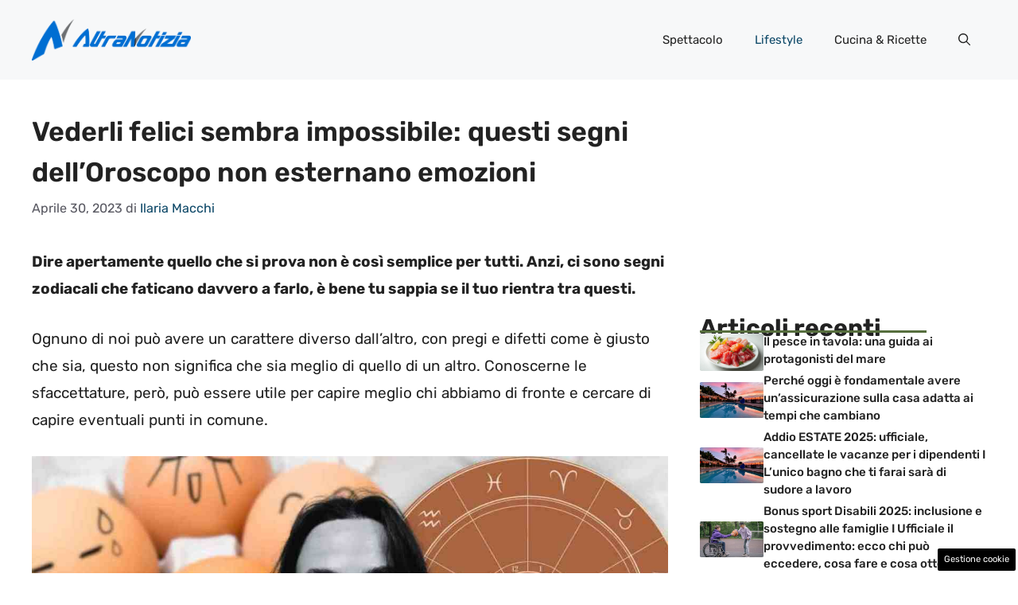

--- FILE ---
content_type: text/html; charset=UTF-8
request_url: https://www.altranotizia.it/2023/04/30/lifestyle/vederli-felici-sembra-impossibile-questi-segni-delloroscopo-non-esternano-emozioni/
body_size: 19930
content:
<!DOCTYPE html>
<html lang="it-IT">
<head>
	<meta charset="UTF-8"><link rel="preload" href="https://www.altranotizia.it/wp-content/cache/fvm/min/1748599577-cssf769843a1b7a99d52f160b0087c7fe44763e6b4b81a31a9e2c1876a8ae6ef.css" as="style" media="all" />
<link rel="preload" href="https://www.altranotizia.it/wp-content/cache/fvm/min/1748599577-css0717899a9e58e36440fd6d021f3f698bb6bd6361b671cb60e63d971182d99.css" as="style" media="all" />
<link rel="preload" href="https://www.altranotizia.it/wp-content/cache/fvm/min/1748599577-css571cd37cb80820ef59516a71bf7cad0f6cde3783e3f17305f06de02ce3411.css" as="style" media="all" />
<link rel="preload" href="https://www.altranotizia.it/wp-content/cache/fvm/min/1748599577-cssaadcfb34a4faf4e6b2f772dbbd0827954225f8435fb1a7a7fc9696775ba9c.css" as="style" media="all" />
<link rel="preload" href="https://www.altranotizia.it/wp-content/cache/fvm/min/1748599577-cssd40e86e557a4cd6d04969b865012b07f34ec1a8af3a68bc4b480b737412ad.css" as="style" media="all" />
<link rel="preload" href="https://www.altranotizia.it/wp-content/cache/fvm/min/1748599577-js84eebc7ec9e6f042ad23bb194746210a8d754eb7aa93d9cafe6ddd4447f654.js" as="script" />
<link rel="preload" href="https://www.altranotizia.it/wp-content/cache/fvm/min/1748599577-js3704d9fe6621252cff3178121862c0b3c0712f8c4471b0d42435a2ed09fe7f.js" as="script" /><script data-cfasync="false">if(navigator.userAgent.match(/MSIE|Internet Explorer/i)||navigator.userAgent.match(/Trident\/7\..*?rv:11/i)){var href=document.location.href;if(!href.match(/[?&]iebrowser/)){if(href.indexOf("?")==-1){if(href.indexOf("#")==-1){document.location.href=href+"?iebrowser=1"}else{document.location.href=href.replace("#","?iebrowser=1#")}}else{if(href.indexOf("#")==-1){document.location.href=href+"&iebrowser=1"}else{document.location.href=href.replace("#","&iebrowser=1#")}}}}</script>
<script data-cfasync="false">class FVMLoader{constructor(e){this.triggerEvents=e,this.eventOptions={passive:!0},this.userEventListener=this.triggerListener.bind(this),this.delayedScripts={normal:[],async:[],defer:[]},this.allJQueries=[]}_addUserInteractionListener(e){this.triggerEvents.forEach(t=>window.addEventListener(t,e.userEventListener,e.eventOptions))}_removeUserInteractionListener(e){this.triggerEvents.forEach(t=>window.removeEventListener(t,e.userEventListener,e.eventOptions))}triggerListener(){this._removeUserInteractionListener(this),"loading"===document.readyState?document.addEventListener("DOMContentLoaded",this._loadEverythingNow.bind(this)):this._loadEverythingNow()}async _loadEverythingNow(){this._runAllDelayedCSS(),this._delayEventListeners(),this._delayJQueryReady(this),this._handleDocumentWrite(),this._registerAllDelayedScripts(),await this._loadScriptsFromList(this.delayedScripts.normal),await this._loadScriptsFromList(this.delayedScripts.defer),await this._loadScriptsFromList(this.delayedScripts.async),await this._triggerDOMContentLoaded(),await this._triggerWindowLoad(),window.dispatchEvent(new Event("wpr-allScriptsLoaded"))}_registerAllDelayedScripts(){document.querySelectorAll("script[type=fvmdelay]").forEach(e=>{e.hasAttribute("src")?e.hasAttribute("async")&&!1!==e.async?this.delayedScripts.async.push(e):e.hasAttribute("defer")&&!1!==e.defer||"module"===e.getAttribute("data-type")?this.delayedScripts.defer.push(e):this.delayedScripts.normal.push(e):this.delayedScripts.normal.push(e)})}_runAllDelayedCSS(){document.querySelectorAll("link[rel=fvmdelay]").forEach(e=>{e.setAttribute("rel","stylesheet")})}async _transformScript(e){return await this._requestAnimFrame(),new Promise(t=>{const n=document.createElement("script");let r;[...e.attributes].forEach(e=>{let t=e.nodeName;"type"!==t&&("data-type"===t&&(t="type",r=e.nodeValue),n.setAttribute(t,e.nodeValue))}),e.hasAttribute("src")?(n.addEventListener("load",t),n.addEventListener("error",t)):(n.text=e.text,t()),e.parentNode.replaceChild(n,e)})}async _loadScriptsFromList(e){const t=e.shift();return t?(await this._transformScript(t),this._loadScriptsFromList(e)):Promise.resolve()}_delayEventListeners(){let e={};function t(t,n){!function(t){function n(n){return e[t].eventsToRewrite.indexOf(n)>=0?"wpr-"+n:n}e[t]||(e[t]={originalFunctions:{add:t.addEventListener,remove:t.removeEventListener},eventsToRewrite:[]},t.addEventListener=function(){arguments[0]=n(arguments[0]),e[t].originalFunctions.add.apply(t,arguments)},t.removeEventListener=function(){arguments[0]=n(arguments[0]),e[t].originalFunctions.remove.apply(t,arguments)})}(t),e[t].eventsToRewrite.push(n)}function n(e,t){let n=e[t];Object.defineProperty(e,t,{get:()=>n||function(){},set(r){e["wpr"+t]=n=r}})}t(document,"DOMContentLoaded"),t(window,"DOMContentLoaded"),t(window,"load"),t(window,"pageshow"),t(document,"readystatechange"),n(document,"onreadystatechange"),n(window,"onload"),n(window,"onpageshow")}_delayJQueryReady(e){let t=window.jQuery;Object.defineProperty(window,"jQuery",{get:()=>t,set(n){if(n&&n.fn&&!e.allJQueries.includes(n)){n.fn.ready=n.fn.init.prototype.ready=function(t){e.domReadyFired?t.bind(document)(n):document.addEventListener("DOMContentLoaded2",()=>t.bind(document)(n))};const t=n.fn.on;n.fn.on=n.fn.init.prototype.on=function(){if(this[0]===window){function e(e){return e.split(" ").map(e=>"load"===e||0===e.indexOf("load.")?"wpr-jquery-load":e).join(" ")}"string"==typeof arguments[0]||arguments[0]instanceof String?arguments[0]=e(arguments[0]):"object"==typeof arguments[0]&&Object.keys(arguments[0]).forEach(t=>{delete Object.assign(arguments[0],{[e(t)]:arguments[0][t]})[t]})}return t.apply(this,arguments),this},e.allJQueries.push(n)}t=n}})}async _triggerDOMContentLoaded(){this.domReadyFired=!0,await this._requestAnimFrame(),document.dispatchEvent(new Event("DOMContentLoaded2")),await this._requestAnimFrame(),window.dispatchEvent(new Event("DOMContentLoaded2")),await this._requestAnimFrame(),document.dispatchEvent(new Event("wpr-readystatechange")),await this._requestAnimFrame(),document.wpronreadystatechange&&document.wpronreadystatechange()}async _triggerWindowLoad(){await this._requestAnimFrame(),window.dispatchEvent(new Event("wpr-load")),await this._requestAnimFrame(),window.wpronload&&window.wpronload(),await this._requestAnimFrame(),this.allJQueries.forEach(e=>e(window).trigger("wpr-jquery-load")),window.dispatchEvent(new Event("wpr-pageshow")),await this._requestAnimFrame(),window.wpronpageshow&&window.wpronpageshow()}_handleDocumentWrite(){const e=new Map;document.write=document.writeln=function(t){const n=document.currentScript,r=document.createRange(),i=n.parentElement;let a=e.get(n);void 0===a&&(a=n.nextSibling,e.set(n,a));const s=document.createDocumentFragment();r.setStart(s,0),s.appendChild(r.createContextualFragment(t)),i.insertBefore(s,a)}}async _requestAnimFrame(){return new Promise(e=>requestAnimationFrame(e))}static run(){const e=new FVMLoader(["keydown","mousemove","touchmove","touchstart","touchend","wheel"]);e._addUserInteractionListener(e)}}FVMLoader.run();</script><meta name='robots' content='index, follow, max-image-preview:large, max-snippet:-1, max-video-preview:-1' /><meta name="viewport" content="width=device-width, initial-scale=1"><title>Vederli felici sembra impossibile: questi segni dell&#039;Oroscopo non esternano emozioni - Altranotizia.it</title><meta name="description" content="Dire apertamente quello che si prova non è così semplice per tutti. Anzi, ci sono segni zodiacali che faticano davvero a farlo, è bene tu sappia se il tuo rientra tra questi." /><link rel="canonical" href="https://www.altranotizia.it/2023/04/30/lifestyle/vederli-felici-sembra-impossibile-questi-segni-delloroscopo-non-esternano-emozioni/" /><meta property="og:locale" content="it_IT" /><meta property="og:type" content="article" /><meta property="og:title" content="Vederli felici sembra impossibile: questi segni dell&#039;Oroscopo non esternano emozioni - Altranotizia.it" /><meta property="og:description" content="Dire apertamente quello che si prova non è così semplice per tutti. Anzi, ci sono segni zodiacali che faticano davvero a farlo, è bene tu sappia se il tuo rientra tra questi." /><meta property="og:url" content="https://www.altranotizia.it/2023/04/30/lifestyle/vederli-felici-sembra-impossibile-questi-segni-delloroscopo-non-esternano-emozioni/" /><meta property="og:site_name" content="Altranotizia.it" /><meta property="article:published_time" content="2023-04-30T11:30:23+00:00" /><meta property="og:image" content="https://www.altranotizia.it/wp-content/uploads/2023/04/segni-zodiacali-zero-emozioni-trello-28-4-2023-trello.jpg" /><meta property="og:image:width" content="1200" /><meta property="og:image:height" content="800" /><meta property="og:image:type" content="image/jpeg" /><meta name="author" content="Ilaria Macchi" /><meta name="twitter:card" content="summary_large_image" /><meta name="twitter:label1" content="Scritto da" /><meta name="twitter:data1" content="Ilaria Macchi" /><meta name="twitter:label2" content="Tempo di lettura stimato" /><meta name="twitter:data2" content="4 minuti" /><script type="application/ld+json" class="yoast-schema-graph">{"@context":"https://schema.org","@graph":[{"@type":"Article","@id":"https://www.altranotizia.it/2023/04/30/lifestyle/vederli-felici-sembra-impossibile-questi-segni-delloroscopo-non-esternano-emozioni/#article","isPartOf":{"@id":"https://www.altranotizia.it/2023/04/30/lifestyle/vederli-felici-sembra-impossibile-questi-segni-delloroscopo-non-esternano-emozioni/"},"author":{"name":"Ilaria Macchi","@id":"https://www.altranotizia.it/#/schema/person/f472f6f616268193ab81af1950bba979"},"headline":"Vederli felici sembra impossibile: questi segni dell&#8217;Oroscopo non esternano emozioni","datePublished":"2023-04-30T11:30:23+00:00","mainEntityOfPage":{"@id":"https://www.altranotizia.it/2023/04/30/lifestyle/vederli-felici-sembra-impossibile-questi-segni-delloroscopo-non-esternano-emozioni/"},"wordCount":647,"publisher":{"@id":"https://www.altranotizia.it/#organization"},"image":{"@id":"https://www.altranotizia.it/2023/04/30/lifestyle/vederli-felici-sembra-impossibile-questi-segni-delloroscopo-non-esternano-emozioni/#primaryimage"},"thumbnailUrl":"https://www.altranotizia.it/wp-content/uploads/2023/04/segni-zodiacali-zero-emozioni-trello-28-4-2023-trello.jpg","articleSection":["Lifestyle"],"inLanguage":"it-IT"},{"@type":"WebPage","@id":"https://www.altranotizia.it/2023/04/30/lifestyle/vederli-felici-sembra-impossibile-questi-segni-delloroscopo-non-esternano-emozioni/","url":"https://www.altranotizia.it/2023/04/30/lifestyle/vederli-felici-sembra-impossibile-questi-segni-delloroscopo-non-esternano-emozioni/","name":"Vederli felici sembra impossibile: questi segni dell'Oroscopo non esternano emozioni - Altranotizia.it","isPartOf":{"@id":"https://www.altranotizia.it/#website"},"primaryImageOfPage":{"@id":"https://www.altranotizia.it/2023/04/30/lifestyle/vederli-felici-sembra-impossibile-questi-segni-delloroscopo-non-esternano-emozioni/#primaryimage"},"image":{"@id":"https://www.altranotizia.it/2023/04/30/lifestyle/vederli-felici-sembra-impossibile-questi-segni-delloroscopo-non-esternano-emozioni/#primaryimage"},"thumbnailUrl":"https://www.altranotizia.it/wp-content/uploads/2023/04/segni-zodiacali-zero-emozioni-trello-28-4-2023-trello.jpg","datePublished":"2023-04-30T11:30:23+00:00","description":"Dire apertamente quello che si prova non è così semplice per tutti. Anzi, ci sono segni zodiacali che faticano davvero a farlo, è bene tu sappia se il tuo rientra tra questi.","breadcrumb":{"@id":"https://www.altranotizia.it/2023/04/30/lifestyle/vederli-felici-sembra-impossibile-questi-segni-delloroscopo-non-esternano-emozioni/#breadcrumb"},"inLanguage":"it-IT","potentialAction":[{"@type":"ReadAction","target":["https://www.altranotizia.it/2023/04/30/lifestyle/vederli-felici-sembra-impossibile-questi-segni-delloroscopo-non-esternano-emozioni/"]}]},{"@type":"ImageObject","inLanguage":"it-IT","@id":"https://www.altranotizia.it/2023/04/30/lifestyle/vederli-felici-sembra-impossibile-questi-segni-delloroscopo-non-esternano-emozioni/#primaryimage","url":"https://www.altranotizia.it/wp-content/uploads/2023/04/segni-zodiacali-zero-emozioni-trello-28-4-2023-trello.jpg","contentUrl":"https://www.altranotizia.it/wp-content/uploads/2023/04/segni-zodiacali-zero-emozioni-trello-28-4-2023-trello.jpg","width":1200,"height":800,"caption":"Per alcuni segni zodiacali esprimere le emozioni è difficile - Foto | Altranotizia.it"},{"@type":"BreadcrumbList","@id":"https://www.altranotizia.it/2023/04/30/lifestyle/vederli-felici-sembra-impossibile-questi-segni-delloroscopo-non-esternano-emozioni/#breadcrumb","itemListElement":[{"@type":"ListItem","position":1,"name":"Home","item":"https://www.altranotizia.it/"},{"@type":"ListItem","position":2,"name":"Vederli felici sembra impossibile: questi segni dell&#8217;Oroscopo non esternano emozioni"}]},{"@type":"WebSite","@id":"https://www.altranotizia.it/#website","url":"https://www.altranotizia.it/","name":"Altranotizia.it","description":"Le notizie viste da un altro punto di vista","publisher":{"@id":"https://www.altranotizia.it/#organization"},"potentialAction":[{"@type":"SearchAction","target":{"@type":"EntryPoint","urlTemplate":"https://www.altranotizia.it/?s={search_term_string}"},"query-input":{"@type":"PropertyValueSpecification","valueRequired":true,"valueName":"search_term_string"}}],"inLanguage":"it-IT"},{"@type":"Organization","@id":"https://www.altranotizia.it/#organization","name":"Altranotizia","url":"https://www.altranotizia.it/","logo":{"@type":"ImageObject","inLanguage":"it-IT","@id":"https://www.altranotizia.it/#/schema/logo/image/","url":"https://www.altranotizia.it/wp-content/uploads/2021/02/altra-notizia-logo-horiz-positivo-002.png","contentUrl":"https://www.altranotizia.it/wp-content/uploads/2021/02/altra-notizia-logo-horiz-positivo-002.png","width":867,"height":227,"caption":"Altranotizia"},"image":{"@id":"https://www.altranotizia.it/#/schema/logo/image/"}},{"@type":"Person","@id":"https://www.altranotizia.it/#/schema/person/f472f6f616268193ab81af1950bba979","name":"Ilaria Macchi","image":{"@type":"ImageObject","inLanguage":"it-IT","@id":"https://www.altranotizia.it/#/schema/person/image/","url":"https://secure.gravatar.com/avatar/41ce38fb337841be68ef249027ad17b156b417f3207509e47d5d372f10ac959f?s=96&d=mm&r=g","contentUrl":"https://secure.gravatar.com/avatar/41ce38fb337841be68ef249027ad17b156b417f3207509e47d5d372f10ac959f?s=96&d=mm&r=g","caption":"Ilaria Macchi"},"url":"https://www.altranotizia.it/author/ilaria-macchi/"}]}</script><link rel="alternate" type="application/rss+xml" title="Altranotizia.it &raquo; Feed" href="https://www.altranotizia.it/feed/" /><link rel="alternate" type="application/rss+xml" title="Altranotizia.it &raquo; Feed dei commenti" href="https://www.altranotizia.it/comments/feed/" />
	
	<style media="all">img:is([sizes="auto" i],[sizes^="auto," i]){contain-intrinsic-size:3000px 1500px}</style>
	
	
	
	
	
	
	
	
	
	
	
	
	
	
	
	
	
	
	
	
	
	
	
	


<link rel="amphtml" href="https://www.altranotizia.it/2023/04/30/lifestyle/vederli-felici-sembra-impossibile-questi-segni-delloroscopo-non-esternano-emozioni/amp/" />




<link rel='stylesheet' id='wp-block-library-css' href='https://www.altranotizia.it/wp-content/cache/fvm/min/1748599577-cssf769843a1b7a99d52f160b0087c7fe44763e6b4b81a31a9e2c1876a8ae6ef.css' media='all' />
<style id='classic-theme-styles-inline-css' media="all">/*! This file is auto-generated */
.wp-block-button__link{color:#fff;background-color:#32373c;border-radius:9999px;box-shadow:none;text-decoration:none;padding:calc(.667em + 2px) calc(1.333em + 2px);font-size:1.125em}.wp-block-file__button{background:#32373c;color:#fff;text-decoration:none}</style>
<style id='global-styles-inline-css' media="all">:root{--wp--preset--aspect-ratio--square:1;--wp--preset--aspect-ratio--4-3:4/3;--wp--preset--aspect-ratio--3-4:3/4;--wp--preset--aspect-ratio--3-2:3/2;--wp--preset--aspect-ratio--2-3:2/3;--wp--preset--aspect-ratio--16-9:16/9;--wp--preset--aspect-ratio--9-16:9/16;--wp--preset--color--black:#000000;--wp--preset--color--cyan-bluish-gray:#abb8c3;--wp--preset--color--white:#ffffff;--wp--preset--color--pale-pink:#f78da7;--wp--preset--color--vivid-red:#cf2e2e;--wp--preset--color--luminous-vivid-orange:#ff6900;--wp--preset--color--luminous-vivid-amber:#fcb900;--wp--preset--color--light-green-cyan:#7bdcb5;--wp--preset--color--vivid-green-cyan:#00d084;--wp--preset--color--pale-cyan-blue:#8ed1fc;--wp--preset--color--vivid-cyan-blue:#0693e3;--wp--preset--color--vivid-purple:#9b51e0;--wp--preset--color--contrast:var(--contrast);--wp--preset--color--contrast-2:var(--contrast-2);--wp--preset--color--contrast-3:var(--contrast-3);--wp--preset--color--base:var(--base);--wp--preset--color--base-2:var(--base-2);--wp--preset--color--base-3:var(--base-3);--wp--preset--color--accent:var(--accent);--wp--preset--color--accent-2:var(--accent-2);--wp--preset--gradient--vivid-cyan-blue-to-vivid-purple:linear-gradient(135deg,rgba(6,147,227,1) 0%,rgb(155,81,224) 100%);--wp--preset--gradient--light-green-cyan-to-vivid-green-cyan:linear-gradient(135deg,rgb(122,220,180) 0%,rgb(0,208,130) 100%);--wp--preset--gradient--luminous-vivid-amber-to-luminous-vivid-orange:linear-gradient(135deg,rgba(252,185,0,1) 0%,rgba(255,105,0,1) 100%);--wp--preset--gradient--luminous-vivid-orange-to-vivid-red:linear-gradient(135deg,rgba(255,105,0,1) 0%,rgb(207,46,46) 100%);--wp--preset--gradient--very-light-gray-to-cyan-bluish-gray:linear-gradient(135deg,rgb(238,238,238) 0%,rgb(169,184,195) 100%);--wp--preset--gradient--cool-to-warm-spectrum:linear-gradient(135deg,rgb(74,234,220) 0%,rgb(151,120,209) 20%,rgb(207,42,186) 40%,rgb(238,44,130) 60%,rgb(251,105,98) 80%,rgb(254,248,76) 100%);--wp--preset--gradient--blush-light-purple:linear-gradient(135deg,rgb(255,206,236) 0%,rgb(152,150,240) 100%);--wp--preset--gradient--blush-bordeaux:linear-gradient(135deg,rgb(254,205,165) 0%,rgb(254,45,45) 50%,rgb(107,0,62) 100%);--wp--preset--gradient--luminous-dusk:linear-gradient(135deg,rgb(255,203,112) 0%,rgb(199,81,192) 50%,rgb(65,88,208) 100%);--wp--preset--gradient--pale-ocean:linear-gradient(135deg,rgb(255,245,203) 0%,rgb(182,227,212) 50%,rgb(51,167,181) 100%);--wp--preset--gradient--electric-grass:linear-gradient(135deg,rgb(202,248,128) 0%,rgb(113,206,126) 100%);--wp--preset--gradient--midnight:linear-gradient(135deg,rgb(2,3,129) 0%,rgb(40,116,252) 100%);--wp--preset--font-size--small:13px;--wp--preset--font-size--medium:20px;--wp--preset--font-size--large:36px;--wp--preset--font-size--x-large:42px;--wp--preset--spacing--20:0.44rem;--wp--preset--spacing--30:0.67rem;--wp--preset--spacing--40:1rem;--wp--preset--spacing--50:1.5rem;--wp--preset--spacing--60:2.25rem;--wp--preset--spacing--70:3.38rem;--wp--preset--spacing--80:5.06rem;--wp--preset--shadow--natural:6px 6px 9px rgba(0, 0, 0, 0.2);--wp--preset--shadow--deep:12px 12px 50px rgba(0, 0, 0, 0.4);--wp--preset--shadow--sharp:6px 6px 0px rgba(0, 0, 0, 0.2);--wp--preset--shadow--outlined:6px 6px 0px -3px rgba(255, 255, 255, 1), 6px 6px rgba(0, 0, 0, 1);--wp--preset--shadow--crisp:6px 6px 0px rgba(0, 0, 0, 1)}:where(.is-layout-flex){gap:.5em}:where(.is-layout-grid){gap:.5em}body .is-layout-flex{display:flex}.is-layout-flex{flex-wrap:wrap;align-items:center}.is-layout-flex>:is(*,div){margin:0}body .is-layout-grid{display:grid}.is-layout-grid>:is(*,div){margin:0}:where(.wp-block-columns.is-layout-flex){gap:2em}:where(.wp-block-columns.is-layout-grid){gap:2em}:where(.wp-block-post-template.is-layout-flex){gap:1.25em}:where(.wp-block-post-template.is-layout-grid){gap:1.25em}.has-black-color{color:var(--wp--preset--color--black)!important}.has-cyan-bluish-gray-color{color:var(--wp--preset--color--cyan-bluish-gray)!important}.has-white-color{color:var(--wp--preset--color--white)!important}.has-pale-pink-color{color:var(--wp--preset--color--pale-pink)!important}.has-vivid-red-color{color:var(--wp--preset--color--vivid-red)!important}.has-luminous-vivid-orange-color{color:var(--wp--preset--color--luminous-vivid-orange)!important}.has-luminous-vivid-amber-color{color:var(--wp--preset--color--luminous-vivid-amber)!important}.has-light-green-cyan-color{color:var(--wp--preset--color--light-green-cyan)!important}.has-vivid-green-cyan-color{color:var(--wp--preset--color--vivid-green-cyan)!important}.has-pale-cyan-blue-color{color:var(--wp--preset--color--pale-cyan-blue)!important}.has-vivid-cyan-blue-color{color:var(--wp--preset--color--vivid-cyan-blue)!important}.has-vivid-purple-color{color:var(--wp--preset--color--vivid-purple)!important}.has-black-background-color{background-color:var(--wp--preset--color--black)!important}.has-cyan-bluish-gray-background-color{background-color:var(--wp--preset--color--cyan-bluish-gray)!important}.has-white-background-color{background-color:var(--wp--preset--color--white)!important}.has-pale-pink-background-color{background-color:var(--wp--preset--color--pale-pink)!important}.has-vivid-red-background-color{background-color:var(--wp--preset--color--vivid-red)!important}.has-luminous-vivid-orange-background-color{background-color:var(--wp--preset--color--luminous-vivid-orange)!important}.has-luminous-vivid-amber-background-color{background-color:var(--wp--preset--color--luminous-vivid-amber)!important}.has-light-green-cyan-background-color{background-color:var(--wp--preset--color--light-green-cyan)!important}.has-vivid-green-cyan-background-color{background-color:var(--wp--preset--color--vivid-green-cyan)!important}.has-pale-cyan-blue-background-color{background-color:var(--wp--preset--color--pale-cyan-blue)!important}.has-vivid-cyan-blue-background-color{background-color:var(--wp--preset--color--vivid-cyan-blue)!important}.has-vivid-purple-background-color{background-color:var(--wp--preset--color--vivid-purple)!important}.has-black-border-color{border-color:var(--wp--preset--color--black)!important}.has-cyan-bluish-gray-border-color{border-color:var(--wp--preset--color--cyan-bluish-gray)!important}.has-white-border-color{border-color:var(--wp--preset--color--white)!important}.has-pale-pink-border-color{border-color:var(--wp--preset--color--pale-pink)!important}.has-vivid-red-border-color{border-color:var(--wp--preset--color--vivid-red)!important}.has-luminous-vivid-orange-border-color{border-color:var(--wp--preset--color--luminous-vivid-orange)!important}.has-luminous-vivid-amber-border-color{border-color:var(--wp--preset--color--luminous-vivid-amber)!important}.has-light-green-cyan-border-color{border-color:var(--wp--preset--color--light-green-cyan)!important}.has-vivid-green-cyan-border-color{border-color:var(--wp--preset--color--vivid-green-cyan)!important}.has-pale-cyan-blue-border-color{border-color:var(--wp--preset--color--pale-cyan-blue)!important}.has-vivid-cyan-blue-border-color{border-color:var(--wp--preset--color--vivid-cyan-blue)!important}.has-vivid-purple-border-color{border-color:var(--wp--preset--color--vivid-purple)!important}.has-vivid-cyan-blue-to-vivid-purple-gradient-background{background:var(--wp--preset--gradient--vivid-cyan-blue-to-vivid-purple)!important}.has-light-green-cyan-to-vivid-green-cyan-gradient-background{background:var(--wp--preset--gradient--light-green-cyan-to-vivid-green-cyan)!important}.has-luminous-vivid-amber-to-luminous-vivid-orange-gradient-background{background:var(--wp--preset--gradient--luminous-vivid-amber-to-luminous-vivid-orange)!important}.has-luminous-vivid-orange-to-vivid-red-gradient-background{background:var(--wp--preset--gradient--luminous-vivid-orange-to-vivid-red)!important}.has-very-light-gray-to-cyan-bluish-gray-gradient-background{background:var(--wp--preset--gradient--very-light-gray-to-cyan-bluish-gray)!important}.has-cool-to-warm-spectrum-gradient-background{background:var(--wp--preset--gradient--cool-to-warm-spectrum)!important}.has-blush-light-purple-gradient-background{background:var(--wp--preset--gradient--blush-light-purple)!important}.has-blush-bordeaux-gradient-background{background:var(--wp--preset--gradient--blush-bordeaux)!important}.has-luminous-dusk-gradient-background{background:var(--wp--preset--gradient--luminous-dusk)!important}.has-pale-ocean-gradient-background{background:var(--wp--preset--gradient--pale-ocean)!important}.has-electric-grass-gradient-background{background:var(--wp--preset--gradient--electric-grass)!important}.has-midnight-gradient-background{background:var(--wp--preset--gradient--midnight)!important}.has-small-font-size{font-size:var(--wp--preset--font-size--small)!important}.has-medium-font-size{font-size:var(--wp--preset--font-size--medium)!important}.has-large-font-size{font-size:var(--wp--preset--font-size--large)!important}.has-x-large-font-size{font-size:var(--wp--preset--font-size--x-large)!important}:where(.wp-block-post-template.is-layout-flex){gap:1.25em}:where(.wp-block-post-template.is-layout-grid){gap:1.25em}:where(.wp-block-columns.is-layout-flex){gap:2em}:where(.wp-block-columns.is-layout-grid){gap:2em}:root :where(.wp-block-pullquote){font-size:1.5em;line-height:1.6}</style>
<link rel='stylesheet' id='adser-css' href='https://www.altranotizia.it/wp-content/cache/fvm/min/1748599577-css0717899a9e58e36440fd6d021f3f698bb6bd6361b671cb60e63d971182d99.css' media='all' />
<link rel='stylesheet' id='dadaPushly-css' href='https://www.altranotizia.it/wp-content/cache/fvm/min/1748599577-css571cd37cb80820ef59516a71bf7cad0f6cde3783e3f17305f06de02ce3411.css' media='all' />
<link rel='stylesheet' id='generate-style-css' href='https://www.altranotizia.it/wp-content/cache/fvm/min/1748599577-cssaadcfb34a4faf4e6b2f772dbbd0827954225f8435fb1a7a7fc9696775ba9c.css' media='all' />
<style id='generate-style-inline-css' media="all">body{background-color:var(--base-3);color:var(--contrast)}a{color:var(--accent)}a:hover,a:focus{text-decoration:underline}.entry-title a,.site-branding a,a.button,.wp-block-button__link,.main-navigation a{text-decoration:none}a:hover,a:focus,a:active{color:var(--contrast)}.grid-container{max-width:1280px}.wp-block-group__inner-container{max-width:1280px;margin-left:auto;margin-right:auto}.site-header .header-image{width:200px}:root{--contrast:#222222;--contrast-2:#575760;--contrast-3:#b2b2be;--base:#f0f0f0;--base-2:#f7f8f9;--base-3:#ffffff;--accent:#0C4767;--accent-2:#566E3D}:root .has-contrast-color{color:var(--contrast)}:root .has-contrast-background-color{background-color:var(--contrast)}:root .has-contrast-2-color{color:var(--contrast-2)}:root .has-contrast-2-background-color{background-color:var(--contrast-2)}:root .has-contrast-3-color{color:var(--contrast-3)}:root .has-contrast-3-background-color{background-color:var(--contrast-3)}:root .has-base-color{color:var(--base)}:root .has-base-background-color{background-color:var(--base)}:root .has-base-2-color{color:var(--base-2)}:root .has-base-2-background-color{background-color:var(--base-2)}:root .has-base-3-color{color:var(--base-3)}:root .has-base-3-background-color{background-color:var(--base-3)}:root .has-accent-color{color:var(--accent)}:root .has-accent-background-color{background-color:var(--accent)}:root .has-accent-2-color{color:var(--accent-2)}:root .has-accent-2-background-color{background-color:var(--accent-2)}.gp-modal:not(.gp-modal--open):not(.gp-modal--transition){display:none}.gp-modal--transition:not(.gp-modal--open){pointer-events:none}.gp-modal-overlay:not(.gp-modal-overlay--open):not(.gp-modal--transition){display:none}.gp-modal__overlay{display:none;position:fixed;top:0;left:0;right:0;bottom:0;background:rgba(0,0,0,.2);display:flex;justify-content:center;align-items:center;z-index:10000;backdrop-filter:blur(3px);transition:opacity 500ms ease;opacity:0}.gp-modal--open:not(.gp-modal--transition) .gp-modal__overlay{opacity:1}.gp-modal__container{max-width:100%;max-height:100vh;transform:scale(.9);transition:transform 500ms ease;padding:0 10px}.gp-modal--open:not(.gp-modal--transition) .gp-modal__container{transform:scale(1)}.search-modal-fields{display:flex}.gp-search-modal .gp-modal__overlay{align-items:flex-start;padding-top:25vh;background:var(--gp-search-modal-overlay-bg-color)}.search-modal-form{width:500px;max-width:100%;background-color:var(--gp-search-modal-bg-color);color:var(--gp-search-modal-text-color)}.search-modal-form .search-field,.search-modal-form .search-field:focus{width:100%;height:60px;background-color:transparent;border:0;appearance:none;color:currentColor}.search-modal-fields button,.search-modal-fields button:active,.search-modal-fields button:focus,.search-modal-fields button:hover{background-color:transparent;border:0;color:currentColor;width:60px}body,button,input,select,textarea{font-family:Rubik,sans-serif;font-size:19px}body{line-height:1.8}h2{text-transform:initial;font-size:30px;line-height:1.5em}@media (max-width:768px){h2{font-size:22px}}h1{font-weight:600;text-transform:initial;font-size:34px;line-height:1.5em}h3{font-weight:500;text-transform:initial;font-size:30px;line-height:1.5em}h6{font-weight:400;text-transform:initial;font-size:13px;letter-spacing:1px;line-height:1em;margin-bottom:13px}h4{font-weight:600;text-transform:initial;font-size:19px;letter-spacing:1px;line-height:1.4em;margin-bottom:0}.top-bar{background-color:#636363;color:#fff}.top-bar a{color:#fff}.top-bar a:hover{color:#303030}.site-header{background-color:var(--base-2)}.main-title a,.main-title a:hover{color:var(--contrast)}.site-description{color:var(--contrast-2)}.main-navigation .main-nav ul li a,.main-navigation .menu-toggle,.main-navigation .menu-bar-items{color:var(--contrast)}.main-navigation .main-nav ul li:not([class*="current-menu-"]):hover>a,.main-navigation .main-nav ul li:not([class*="current-menu-"]):focus>a,.main-navigation .main-nav ul li.sfHover:not([class*="current-menu-"])>a,.main-navigation .menu-bar-item:hover>a,.main-navigation .menu-bar-item.sfHover>a{color:var(--accent)}button.menu-toggle:hover,button.menu-toggle:focus{color:var(--contrast)}.main-navigation .main-nav ul li[class*="current-menu-"]>a{color:var(--accent)}.navigation-search input[type="search"],.navigation-search input[type="search"]:active,.navigation-search input[type="search"]:focus,.main-navigation .main-nav ul li.search-item.active>a,.main-navigation .menu-bar-items .search-item.active>a{color:var(--accent)}.main-navigation ul ul{background-color:var(--base)}.separate-containers .inside-article,.separate-containers .comments-area,.separate-containers .page-header,.one-container .container,.separate-containers .paging-navigation,.inside-page-header{background-color:var(--base-3)}.entry-title a{color:var(--contrast)}.entry-title a:hover{color:var(--contrast-2)}.entry-meta{color:var(--contrast-2)}.sidebar .widget{background-color:var(--base-3)}.footer-widgets{background-color:var(--base-3)}.site-info{color:var(--base-3);background-color:var(--contrast)}.site-info a{color:var(--base-3)}.site-info a:hover{color:var(--base-2)}.footer-bar .widget_nav_menu .current-menu-item a{color:var(--base-2)}input[type="text"],input[type="email"],input[type="url"],input[type="password"],input[type="search"],input[type="tel"],input[type="number"],textarea,select{color:var(--contrast);background-color:var(--base-2);border-color:var(--base)}input[type="text"]:focus,input[type="email"]:focus,input[type="url"]:focus,input[type="password"]:focus,input[type="search"]:focus,input[type="tel"]:focus,input[type="number"]:focus,textarea:focus,select:focus{color:var(--contrast);background-color:var(--base-2);border-color:var(--contrast-3)}button,html input[type="button"],input[type="reset"],input[type="submit"],a.button,a.wp-block-button__link:not(.has-background){color:#fff;background-color:#55555e}button:hover,html input[type="button"]:hover,input[type="reset"]:hover,input[type="submit"]:hover,a.button:hover,button:focus,html input[type="button"]:focus,input[type="reset"]:focus,input[type="submit"]:focus,a.button:focus,a.wp-block-button__link:not(.has-background):active,a.wp-block-button__link:not(.has-background):focus,a.wp-block-button__link:not(.has-background):hover{color:#fff;background-color:#3f4047}a.generate-back-to-top{background-color:rgba(0,0,0,.4);color:#fff}a.generate-back-to-top:hover,a.generate-back-to-top:focus{background-color:rgba(0,0,0,.6);color:#fff}:root{--gp-search-modal-bg-color:var(--base-3);--gp-search-modal-text-color:var(--contrast);--gp-search-modal-overlay-bg-color:rgba(0,0,0,0.2)}@media (max-width:768px){.main-navigation .menu-bar-item:hover>a,.main-navigation .menu-bar-item.sfHover>a{background:none;color:var(--contrast)}}.nav-below-header .main-navigation .inside-navigation.grid-container,.nav-above-header .main-navigation .inside-navigation.grid-container{padding:0 20px 0 20px}.site-main .wp-block-group__inner-container{padding:40px}.separate-containers .paging-navigation{padding-top:20px;padding-bottom:20px}.entry-content .alignwide,body:not(.no-sidebar) .entry-content .alignfull{margin-left:-40px;width:calc(100% + 80px);max-width:calc(100% + 80px)}.rtl .menu-item-has-children .dropdown-menu-toggle{padding-left:20px}.rtl .main-navigation .main-nav ul li.menu-item-has-children>a{padding-right:20px}@media (max-width:768px){.separate-containers .inside-article,.separate-containers .comments-area,.separate-containers .page-header,.separate-containers .paging-navigation,.one-container .site-content,.inside-page-header{padding:30px}.site-main .wp-block-group__inner-container{padding:30px}.inside-top-bar{padding-right:30px;padding-left:30px}.inside-header{padding-right:30px;padding-left:30px}.widget-area .widget{padding-top:30px;padding-right:30px;padding-bottom:30px;padding-left:30px}.footer-widgets-container{padding-top:30px;padding-right:30px;padding-bottom:30px;padding-left:30px}.inside-site-info{padding-right:30px;padding-left:30px}.entry-content .alignwide,body:not(.no-sidebar) .entry-content .alignfull{margin-left:-30px;width:calc(100% + 60px);max-width:calc(100% + 60px)}.one-container .site-main .paging-navigation{margin-bottom:20px}}.is-right-sidebar{width:30%}.is-left-sidebar{width:30%}.site-content .content-area{width:70%}@media (max-width:768px){.main-navigation .menu-toggle,.sidebar-nav-mobile:not(#sticky-placeholder){display:block}.main-navigation ul,.gen-sidebar-nav,.main-navigation:not(.slideout-navigation):not(.toggled) .main-nav>ul,.has-inline-mobile-toggle #site-navigation .inside-navigation>*:not(.navigation-search):not(.main-nav){display:none}.nav-align-right .inside-navigation,.nav-align-center .inside-navigation{justify-content:space-between}.has-inline-mobile-toggle .mobile-menu-control-wrapper{display:flex;flex-wrap:wrap}.has-inline-mobile-toggle .inside-header{flex-direction:row;text-align:left;flex-wrap:wrap}.has-inline-mobile-toggle .header-widget,.has-inline-mobile-toggle #site-navigation{flex-basis:100%}.nav-float-left .has-inline-mobile-toggle #site-navigation{order:10}}.dynamic-author-image-rounded{border-radius:100%}.dynamic-featured-image,.dynamic-author-image{vertical-align:middle}.one-container.blog .dynamic-content-template:not(:last-child),.one-container.archive .dynamic-content-template:not(:last-child){padding-bottom:0}.dynamic-entry-excerpt>p:last-child{margin-bottom:0}</style>
<link rel='stylesheet' id='generate-google-fonts-css' href='https://www.altranotizia.it/wp-content/cache/fvm/min/1748599577-cssd40e86e557a4cd6d04969b865012b07f34ec1a8af3a68bc4b480b737412ad.css' media='all' />
<style id='generateblocks-inline-css' media="all">.gb-container.gb-tabs__item:not(.gb-tabs__item-open){display:none}.gb-container-d0a86651{display:flex;flex-wrap:wrap;align-items:center;column-gap:20px;row-gap:20px;color:var(--contrast)}.gb-container-d0a86651 a{color:var(--contrast)}.gb-container-d0a86651 a:hover{color:var(--contrast)}.gb-container-bcbc46ac{flex-basis:calc(100% - 75px);text-align:center;border-top:3px solid var(--accent-2)}.gb-container-e9bed0be{flex-basis:100%}.gb-container-03919c55{height:100%;display:flex;align-items:center;column-gap:20px}.gb-grid-wrapper>.gb-grid-column-03919c55{width:100%}.gb-container-3ff058ae{flex-shrink:0;flex-basis:80px}.gb-container-c551a107{flex-shrink:1}h2.gb-headline-9e06b5e3{flex-basis:100%;margin-bottom:-20px}h3.gb-headline-040f2ffe{font-size:15px;margin-bottom:5px}.gb-grid-wrapper-b3929361{display:flex;flex-wrap:wrap;row-gap:20px}.gb-grid-wrapper-b3929361>.gb-grid-column{box-sizing:border-box}.gb-image-95849c3e{border-radius:3%;width:100%;object-fit:cover;vertical-align:middle}@media (max-width:1024px){.gb-grid-wrapper-b3929361{margin-left:-20px}.gb-grid-wrapper-b3929361>.gb-grid-column{padding-left:20px}}@media (max-width:767px){.gb-container-d0a86651{text-align:center;padding-top:40px}.gb-container-bcbc46ac{width:100%}.gb-grid-wrapper>.gb-grid-column-bcbc46ac{width:100%}.gb-container-3ff058ae{width:50%;text-align:center}.gb-grid-wrapper>.gb-grid-column-3ff058ae{width:50%}.gb-container-c551a107{width:50%;text-align:left}.gb-grid-wrapper>.gb-grid-column-c551a107{width:50%}h2.gb-headline-9e06b5e3{text-align:left}h3.gb-headline-040f2ffe{text-align:left}}:root{--gb-container-width:1280px}.gb-container .wp-block-image img{vertical-align:middle}.gb-grid-wrapper .wp-block-image{margin-bottom:0}.gb-highlight{background:none}.gb-shape{line-height:0}.gb-container-link{position:absolute;top:0;right:0;bottom:0;left:0;z-index:99}</style>
<script src="https://www.altranotizia.it/wp-content/cache/fvm/min/1748599577-js84eebc7ec9e6f042ad23bb194746210a8d754eb7aa93d9cafe6ddd4447f654.js" id="jquery-core-js"></script>
<script src="https://www.altranotizia.it/wp-content/cache/fvm/min/1748599577-js3704d9fe6621252cff3178121862c0b3c0712f8c4471b0d42435a2ed09fe7f.js" id="jquery-migrate-js"></script>





<script>var adser = {"pagetype":"article","category":["Lifestyle"],"category_iab":[""],"hot":false,"cmp":"clickio","cmp_params":"\/\/clickiocmp.com\/t\/consent_232617.js","_adkaora":"https:\/\/cdn.adkaora.space\/nextmediaweb\/generic\/prod\/adk-init.js"}</script>



<script defer src="https://www.googletagmanager.com/gtag/js?id=G-KVHCZ9W1H4"></script>
<script>
    window.dataLayer = window.dataLayer || [];
    function gtag(){dataLayer.push(arguments);}
    gtag('js', new Date());
    gtag('config', 'G-KVHCZ9W1H4');
</script>
<style media="all">#tca-sticky{display:none}@media only screen and (max-width:600px){BODY{margin-top:100px!important}#tca-sticky{display:flex}}</style>

<link rel="icon" href="https://www.altranotizia.it/wp-content/uploads/2021/02/favicon.png" sizes="192x192" />


</head>

<body class="wp-singular post-template-default single single-post postid-79647 single-format-standard wp-custom-logo wp-embed-responsive wp-theme-generatepress post-image-above-header post-image-aligned-center right-sidebar nav-float-right one-container header-aligned-left dropdown-hover" itemtype="https://schema.org/Blog" itemscope>
	<a class="screen-reader-text skip-link" href="#content" title="Vai al contenuto">Vai al contenuto</a>		<header class="site-header has-inline-mobile-toggle" id="masthead" aria-label="Sito"  itemtype="https://schema.org/WPHeader" itemscope>
			<div class="inside-header grid-container">
				<div class="site-logo">
					<a href="https://www.altranotizia.it/" rel="home">
						<img  class="header-image is-logo-image" alt="Altranotizia.it" src="https://www.altranotizia.it/wp-content/uploads/2021/02/cropped-altra-notizia-logo-horiz-positivo-002.png" width="867" height="227" />
					</a>
				</div>	<nav class="main-navigation mobile-menu-control-wrapper" id="mobile-menu-control-wrapper" aria-label="Attiva/Disattiva dispositivi mobili">
		<div class="menu-bar-items">	<span class="menu-bar-item">
		<a href="#" role="button" aria-label="Apri ricerca" aria-haspopup="dialog" aria-controls="gp-search" data-gpmodal-trigger="gp-search"><span class="gp-icon icon-search"><svg viewBox="0 0 512 512" aria-hidden="true" xmlns="http://www.w3.org/2000/svg" width="1em" height="1em"><path fill-rule="evenodd" clip-rule="evenodd" d="M208 48c-88.366 0-160 71.634-160 160s71.634 160 160 160 160-71.634 160-160S296.366 48 208 48zM0 208C0 93.125 93.125 0 208 0s208 93.125 208 208c0 48.741-16.765 93.566-44.843 129.024l133.826 134.018c9.366 9.379 9.355 24.575-.025 33.941-9.379 9.366-24.575 9.355-33.941-.025L337.238 370.987C301.747 399.167 256.839 416 208 416 93.125 416 0 322.875 0 208z" /></svg><svg viewBox="0 0 512 512" aria-hidden="true" xmlns="http://www.w3.org/2000/svg" width="1em" height="1em"><path d="M71.029 71.029c9.373-9.372 24.569-9.372 33.942 0L256 222.059l151.029-151.03c9.373-9.372 24.569-9.372 33.942 0 9.372 9.373 9.372 24.569 0 33.942L289.941 256l151.03 151.029c9.372 9.373 9.372 24.569 0 33.942-9.373 9.372-24.569 9.372-33.942 0L256 289.941l-151.029 151.03c-9.373 9.372-24.569 9.372-33.942 0-9.372-9.373-9.372-24.569 0-33.942L222.059 256 71.029 104.971c-9.372-9.373-9.372-24.569 0-33.942z" /></svg></span></a>
	</span>
	</div>		<button data-nav="site-navigation" class="menu-toggle" aria-controls="primary-menu" aria-expanded="false">
			<span class="gp-icon icon-menu-bars"><svg viewBox="0 0 512 512" aria-hidden="true" xmlns="http://www.w3.org/2000/svg" width="1em" height="1em"><path d="M0 96c0-13.255 10.745-24 24-24h464c13.255 0 24 10.745 24 24s-10.745 24-24 24H24c-13.255 0-24-10.745-24-24zm0 160c0-13.255 10.745-24 24-24h464c13.255 0 24 10.745 24 24s-10.745 24-24 24H24c-13.255 0-24-10.745-24-24zm0 160c0-13.255 10.745-24 24-24h464c13.255 0 24 10.745 24 24s-10.745 24-24 24H24c-13.255 0-24-10.745-24-24z" /></svg><svg viewBox="0 0 512 512" aria-hidden="true" xmlns="http://www.w3.org/2000/svg" width="1em" height="1em"><path d="M71.029 71.029c9.373-9.372 24.569-9.372 33.942 0L256 222.059l151.029-151.03c9.373-9.372 24.569-9.372 33.942 0 9.372 9.373 9.372 24.569 0 33.942L289.941 256l151.03 151.029c9.372 9.373 9.372 24.569 0 33.942-9.373 9.372-24.569 9.372-33.942 0L256 289.941l-151.029 151.03c-9.373 9.372-24.569 9.372-33.942 0-9.372-9.373-9.372-24.569 0-33.942L222.059 256 71.029 104.971c-9.372-9.373-9.372-24.569 0-33.942z" /></svg></span><span class="screen-reader-text">Menu</span>		</button>
	</nav>
			<nav class="main-navigation has-menu-bar-items sub-menu-right" id="site-navigation" aria-label="Principale"  itemtype="https://schema.org/SiteNavigationElement" itemscope>
			<div class="inside-navigation grid-container">
								<button class="menu-toggle" aria-controls="primary-menu" aria-expanded="false">
					<span class="gp-icon icon-menu-bars"><svg viewBox="0 0 512 512" aria-hidden="true" xmlns="http://www.w3.org/2000/svg" width="1em" height="1em"><path d="M0 96c0-13.255 10.745-24 24-24h464c13.255 0 24 10.745 24 24s-10.745 24-24 24H24c-13.255 0-24-10.745-24-24zm0 160c0-13.255 10.745-24 24-24h464c13.255 0 24 10.745 24 24s-10.745 24-24 24H24c-13.255 0-24-10.745-24-24zm0 160c0-13.255 10.745-24 24-24h464c13.255 0 24 10.745 24 24s-10.745 24-24 24H24c-13.255 0-24-10.745-24-24z" /></svg><svg viewBox="0 0 512 512" aria-hidden="true" xmlns="http://www.w3.org/2000/svg" width="1em" height="1em"><path d="M71.029 71.029c9.373-9.372 24.569-9.372 33.942 0L256 222.059l151.029-151.03c9.373-9.372 24.569-9.372 33.942 0 9.372 9.373 9.372 24.569 0 33.942L289.941 256l151.03 151.029c9.372 9.373 9.372 24.569 0 33.942-9.373 9.372-24.569 9.372-33.942 0L256 289.941l-151.029 151.03c-9.373 9.372-24.569 9.372-33.942 0-9.372-9.373-9.372-24.569 0-33.942L222.059 256 71.029 104.971c-9.372-9.373-9.372-24.569 0-33.942z" /></svg></span><span class="mobile-menu">Menu</span>				</button>
				<div id="primary-menu" class="main-nav"><ul id="menu-top" class="menu sf-menu"><li id="menu-item-2040" class="menu-item menu-item-type-taxonomy menu-item-object-category menu-item-2040"><a href="https://www.altranotizia.it/spettacolo/">Spettacolo</a></li>
<li id="menu-item-2038" class="menu-item menu-item-type-taxonomy menu-item-object-category current-post-ancestor current-menu-parent current-post-parent menu-item-2038"><a href="https://www.altranotizia.it/lifestyle/">Lifestyle</a></li>
<li id="menu-item-3057" class="menu-item menu-item-type-taxonomy menu-item-object-category menu-item-3057"><a href="https://www.altranotizia.it/cucina/">Cucina &amp; Ricette</a></li>
</ul></div><div class="menu-bar-items">	<span class="menu-bar-item">
		<a href="#" role="button" aria-label="Apri ricerca" aria-haspopup="dialog" aria-controls="gp-search" data-gpmodal-trigger="gp-search"><span class="gp-icon icon-search"><svg viewBox="0 0 512 512" aria-hidden="true" xmlns="http://www.w3.org/2000/svg" width="1em" height="1em"><path fill-rule="evenodd" clip-rule="evenodd" d="M208 48c-88.366 0-160 71.634-160 160s71.634 160 160 160 160-71.634 160-160S296.366 48 208 48zM0 208C0 93.125 93.125 0 208 0s208 93.125 208 208c0 48.741-16.765 93.566-44.843 129.024l133.826 134.018c9.366 9.379 9.355 24.575-.025 33.941-9.379 9.366-24.575 9.355-33.941-.025L337.238 370.987C301.747 399.167 256.839 416 208 416 93.125 416 0 322.875 0 208z" /></svg><svg viewBox="0 0 512 512" aria-hidden="true" xmlns="http://www.w3.org/2000/svg" width="1em" height="1em"><path d="M71.029 71.029c9.373-9.372 24.569-9.372 33.942 0L256 222.059l151.029-151.03c9.373-9.372 24.569-9.372 33.942 0 9.372 9.373 9.372 24.569 0 33.942L289.941 256l151.03 151.029c9.372 9.373 9.372 24.569 0 33.942-9.373 9.372-24.569 9.372-33.942 0L256 289.941l-151.029 151.03c-9.373 9.372-24.569 9.372-33.942 0-9.372-9.373-9.372-24.569 0-33.942L222.059 256 71.029 104.971c-9.372-9.373-9.372-24.569 0-33.942z" /></svg></span></a>
	</span>
	</div>			</div>
		</nav>
					</div>
		</header>
		
	<div class="site grid-container container hfeed" id="page">
				<div class="site-content" id="content">
			
	<div class="content-area" id="primary">
		<main class="site-main" id="main">
			
<article id="post-79647" class="post-79647 post type-post status-publish format-standard has-post-thumbnail hentry category-lifestyle" itemtype="https://schema.org/CreativeWork" itemscope>
	<div class="inside-article">
					<header class="entry-header">
				<h1 class="entry-title" itemprop="headline">Vederli felici sembra impossibile: questi segni dell&#8217;Oroscopo non esternano emozioni</h1>		<div class="entry-meta">
			<span class="posted-on"><time class="entry-date published" datetime="2023-04-30T13:30:23+02:00" itemprop="datePublished">Aprile 30, 2023</time></span> <span class="byline">di <span class="author vcard" itemprop="author" itemtype="https://schema.org/Person" itemscope><a class="url fn n" href="https://www.altranotizia.it/author/ilaria-macchi/" title="Visualizza tutti gli articoli di Ilaria Macchi" rel="author" itemprop="url"><span class="author-name" itemprop="name">Ilaria Macchi</span></a></span></span> 		</div>
					</header>
			
		<div class="entry-content" itemprop="text">
			<p><strong>Dire apertamente quello che si prova non è così semplice per tutti. Anzi, ci sono segni zodiacali che faticano davvero a farlo, è bene tu sappia se il tuo rientra tra questi.</strong></p>
<p>Ognuno di noi può avere un carattere diverso dall&#8217;altro, con pregi e difetti come è giusto che sia, questo non significa che sia meglio di quello di un altro. Conoscerne le sfaccettature, però, può essere utile per capire meglio chi abbiamo di fronte e cercare di capire eventuali punti in comune.</p>
<figure id="attachment_79649" aria-describedby="caption-attachment-79649" style="width: 1190px" class="wp-caption aligncenter"><img fetchpriority="high" decoding="async" class="wp-image-79649 size-full" src="https://www.altranotizia.it/wp-content/uploads/2023/04/segni-zodiacali-zero-emozioni-trello-28-4-2023-trello.jpg" alt="segni zodiacali zero emozioni" width="1200" height="800" srcset="https://www.altranotizia.it/wp-content/uploads/2023/04/segni-zodiacali-zero-emozioni-trello-28-4-2023-trello.jpg 1200w, https://www.altranotizia.it/wp-content/uploads/2023/04/segni-zodiacali-zero-emozioni-trello-28-4-2023-trello-300x200.jpg 300w, https://www.altranotizia.it/wp-content/uploads/2023/04/segni-zodiacali-zero-emozioni-trello-28-4-2023-trello-1024x683.jpg 1024w, https://www.altranotizia.it/wp-content/uploads/2023/04/segni-zodiacali-zero-emozioni-trello-28-4-2023-trello-768x512.jpg 768w, https://www.altranotizia.it/wp-content/uploads/2023/04/segni-zodiacali-zero-emozioni-trello-28-4-2023-trello-630x420.jpg 630w, https://www.altranotizia.it/wp-content/uploads/2023/04/segni-zodiacali-zero-emozioni-trello-28-4-2023-trello-640x427.jpg 640w, https://www.altranotizia.it/wp-content/uploads/2023/04/segni-zodiacali-zero-emozioni-trello-28-4-2023-trello-681x454.jpg 681w" sizes="(max-width: 1200px) 100vw, 1200px" /><figcaption id="caption-attachment-79649" class="wp-caption-text">Per alcuni segni zodiacali esprimere le emozioni è difficile &#8211; AltraNotizia.it</figcaption></figure>
<p>Eventuali divergenze non devono essere avvertite come dei blocchi né possono rendere difficile andare d&#8217;accordo, ma se ne siamo a conoscenza può essere possibile arrivare a un punto in comune. L&#8217;imprevedibilità può essere messa in conto, ma una mano può arrivare dall&#8217;oroscopo, sapere quali sono le caratteristiche dei segni zodiacali può aiutare a farsi trovare pronti a ogni evenienza.</p>
<div class="adser-block"><div id='tca-atf' class='tca tca-300x250'></div></div><h2>Alcuni segni zodiacali hanno caratteri difficili</h2>
<p><strong>Conoscere se stessi permette di capire chi riteniamo più affine a noi e riesce quindi a comprendere le nostre esigenze.</strong> Nella vita di tutti i giorni, indipendentemente dal tipo di rapporto, <strong>non sembra valere poi tanto il detto &#8220;gli opposti si attraggono&#8221;</strong>, salvo alcuni casi specifici. Molto spesso, infatti, questo genere di relazioni possono essere stimolanti sul momento, ma alla lunga possono diventare frustranti a causa dell&#8217;incompatibilità.</p>
<p>È proprio per questo che non è certamente una coincidenza che nella maggior delle situazioni <strong>finiamo per andare d&#8217;accordo con lo stesso genere di persone.</strong> Farsene una colpa sarebbe sbagliato, semplicemente si tratta del bisogno di avere vicino qualcuno che sappia comprenderci e darci un appoggio quando ne abbiamo bisogno.</p>
<figure id="attachment_79650" aria-describedby="caption-attachment-79650" style="width: 1190px" class="wp-caption aligncenter"><img decoding="async" class="wp-image-79650 size-full" src="https://www.altranotizia.it/wp-content/uploads/2023/04/coppia-litigio-canva-28-4-2023-altranotizis.jpg" alt="coppia litigio " width="1200" height="800" srcset="https://www.altranotizia.it/wp-content/uploads/2023/04/coppia-litigio-canva-28-4-2023-altranotizis.jpg 1200w, https://www.altranotizia.it/wp-content/uploads/2023/04/coppia-litigio-canva-28-4-2023-altranotizis-300x200.jpg 300w, https://www.altranotizia.it/wp-content/uploads/2023/04/coppia-litigio-canva-28-4-2023-altranotizis-1024x683.jpg 1024w, https://www.altranotizia.it/wp-content/uploads/2023/04/coppia-litigio-canva-28-4-2023-altranotizis-768x512.jpg 768w, https://www.altranotizia.it/wp-content/uploads/2023/04/coppia-litigio-canva-28-4-2023-altranotizis-630x420.jpg 630w, https://www.altranotizia.it/wp-content/uploads/2023/04/coppia-litigio-canva-28-4-2023-altranotizis-640x427.jpg 640w, https://www.altranotizia.it/wp-content/uploads/2023/04/coppia-litigio-canva-28-4-2023-altranotizis-681x454.jpg 681w" sizes="(max-width: 1200px) 100vw, 1200px" /><figcaption id="caption-attachment-79650" class="wp-caption-text">A volte andare d&#8217;accordo è difficile &#8211; AltraNotizia.it</figcaption></figure>
<p>Se dovessimo poi analizzare nel dettaglio la situazione, <strong>potremmo scoprire che molti di loro appartengono ad alcuni segni zodiacali ben definiti</strong>. L&#8217;oroscopo, infatti, può essere un supporto utile per capire quali siano amici, colleghi e partner più adatti.</p>
<h3>Sono felici o innamorati? Difficile capirlo</h3>
<p><strong>Esternare i propri <a href="https://www.altranotizia.it/2023/02/03/lifestyle/la-verita-nascosta-dietro-il-colore-preferito-svela-come-sei-in-amore/" target="_blank" rel="noopener">sentimenti</a> non è così semplice per tutti.</strong> Alcuni, ad esempio, preferiscono farlo solo quando sono sicuri di essere ricambiati nel timore di andare incontro a un rifiuto. Altri, invece, faticano a farlo anche quando vivono un bel rapporto di coppia, solo perché preferiscono manifestare quello che provano con i fatti piuttosto che a parole.</p><div class="adser-block"><div id='tca-middle' class='tca tca-300x250'></div>
</div>
<p><strong>Una situazione simile si può veriifcare anche quando si tratta di decifrare quello che pensano</strong>. Manifestare apertamente le emozioni per alcuni può essere segno di debolezza ed è proprio per questo che diventa determinante instaurare una buona intesa con il partner se si vuole evitare che questo causi una frattura nel rapporto. Avere pazienza è quindi determinante se si ha di fronte una persona che non fa che isolarsi, specialmente quando vive un momento difficile.</p>
<p><strong>Ci sono però dei segni zodiacali che spiccano particolarmente per la loro imperturbabilità,</strong> al punto tale che diventa difficile capire cosa sentano nel loro animo. Vediamo se c&#8217;è anche il tuo tra questi:</p>
<ul>
<li><em><strong>Gemelli</strong></em>: sono uno dei segni che ama affrontare le situazioni, rapporti sentimentali compresi, all&#8217;insegna della leggerezza, consapevoli di come siano già tanti i momenti difficili che dobbiamo affrontare. Allo stesso tempo, però, possono finire per stancarsi facilmente, a quel punto diventa difficile smuoverli.</li>
<li><em><strong>Cancro</strong></em>: spiccano per la loro sensibilità, ma quando vengono delusi stanno davvero male anche se vogliono cercare di apparire forti agli occhi degli altri. Questo li può portare a non avere voglia di vedere nessuno nè di fare niente.</li><div class="adser-block"><div id='tca-btf' class='tca tca-300x250'></div></div>
<li><em><strong>Scorpione</strong></em>: è un altro dei segni d&#8217;Acqua, tra i più passionali dello zodiaco, ma se vivono una fase diffiicle cercano di nasconderlo al punto tale da riempirsi di cose da fare, in modo tale che gli altri non riescano a percepire la sofferenza che stanno provando.</li>
</ul>
<div id="tca-native" class="tca tca-native"></div>		</div>

				<footer class="entry-meta" aria-label="Contenuto dei meta">
			<span class="cat-links"><span class="gp-icon icon-categories"><svg viewBox="0 0 512 512" aria-hidden="true" xmlns="http://www.w3.org/2000/svg" width="1em" height="1em"><path d="M0 112c0-26.51 21.49-48 48-48h110.014a48 48 0 0143.592 27.907l12.349 26.791A16 16 0 00228.486 128H464c26.51 0 48 21.49 48 48v224c0 26.51-21.49 48-48 48H48c-26.51 0-48-21.49-48-48V112z" /></svg></span><span class="screen-reader-text">Categorie </span><a href="https://www.altranotizia.it/lifestyle/" rel="category tag">Lifestyle</a></span> 		<nav id="nav-below" class="post-navigation" aria-label="Articoli">
			<div class="nav-previous"><span class="gp-icon icon-arrow-left"><svg viewBox="0 0 192 512" aria-hidden="true" xmlns="http://www.w3.org/2000/svg" width="1em" height="1em" fill-rule="evenodd" clip-rule="evenodd" stroke-linejoin="round" stroke-miterlimit="1.414"><path d="M178.425 138.212c0 2.265-1.133 4.813-2.832 6.512L64.276 256.001l111.317 111.277c1.7 1.7 2.832 4.247 2.832 6.513 0 2.265-1.133 4.813-2.832 6.512L161.43 394.46c-1.7 1.7-4.249 2.832-6.514 2.832-2.266 0-4.816-1.133-6.515-2.832L16.407 262.514c-1.699-1.7-2.832-4.248-2.832-6.513 0-2.265 1.133-4.813 2.832-6.512l131.994-131.947c1.7-1.699 4.249-2.831 6.515-2.831 2.265 0 4.815 1.132 6.514 2.831l14.163 14.157c1.7 1.7 2.832 3.965 2.832 6.513z" fill-rule="nonzero" /></svg></span><span class="prev"><a href="https://www.altranotizia.it/2023/04/30/spettacolo/su-netflix-in-arrivo-il-remake-del-gattopardo-nel-cast-una-figlia-darte-deccezione-sapete-di-chi-si-tratta/" rel="prev">Su Netflix in arrivo il remake del Gattopardo: nel cast una figlia d&#8217;arte d&#8217;eccezione | Sapete di chi si tratta?</a></span></div><div class="nav-next"><span class="gp-icon icon-arrow-right"><svg viewBox="0 0 192 512" aria-hidden="true" xmlns="http://www.w3.org/2000/svg" width="1em" height="1em" fill-rule="evenodd" clip-rule="evenodd" stroke-linejoin="round" stroke-miterlimit="1.414"><path d="M178.425 256.001c0 2.266-1.133 4.815-2.832 6.515L43.599 394.509c-1.7 1.7-4.248 2.833-6.514 2.833s-4.816-1.133-6.515-2.833l-14.163-14.162c-1.699-1.7-2.832-3.966-2.832-6.515 0-2.266 1.133-4.815 2.832-6.515l111.317-111.316L16.407 144.685c-1.699-1.7-2.832-4.249-2.832-6.515s1.133-4.815 2.832-6.515l14.163-14.162c1.7-1.7 4.249-2.833 6.515-2.833s4.815 1.133 6.514 2.833l131.994 131.993c1.7 1.7 2.832 4.249 2.832 6.515z" fill-rule="nonzero" /></svg></span><span class="next"><a href="https://www.altranotizia.it/2023/04/30/lifestyle/tagli-la-bolletta-subito-ma-devi-capire-questa-differenza/" rel="next">Tagli la bolletta subito, ma devi capire questa differenza</a></span></div>		</nav>
				</footer>
			</div>
</article>
		</main>
	</div>

	<div class="widget-area sidebar is-right-sidebar" id="right-sidebar">
	<div class="inside-right-sidebar">
		<div id='tca-sb-1' class='tca tca-300x250' style="margin-top:0"></div>


<div class="gb-container gb-container-d0a86651 sticky-container">

<h2 class="gb-headline gb-headline-9e06b5e3 gb-headline-text"><strong>Articoli recenti</strong></h2>


<div class="gb-container gb-container-bcbc46ac"></div>

<div class="gb-container gb-container-e9bed0be">

<div class="gb-grid-wrapper gb-grid-wrapper-b3929361 gb-query-loop-wrapper">
<div class="gb-grid-column gb-grid-column-03919c55 gb-query-loop-item post-169911 post type-post status-publish format-standard has-post-thumbnail hentry category-cucina"><div class="gb-container gb-container-03919c55">
<div class="gb-container gb-container-3ff058ae">
<figure class="gb-block-image gb-block-image-95849c3e"><a href="https://www.altranotizia.it/2025/11/19/cucina/il-pesce-in-tavola-una-guida-ai-protagonisti-del-mare/"><img width="300" height="173" src="https://www.altranotizia.it/wp-content/uploads/2025/11/pesce-in-tavola-300x173.png" class="gb-image-95849c3e" alt="" decoding="async" loading="lazy" srcset="https://www.altranotizia.it/wp-content/uploads/2025/11/pesce-in-tavola-300x173.png 300w, https://www.altranotizia.it/wp-content/uploads/2025/11/pesce-in-tavola-768x444.png 768w, https://www.altranotizia.it/wp-content/uploads/2025/11/pesce-in-tavola.png 1024w" sizes="auto, (max-width: 300px) 100vw, 300px" /></a></figure>
</div>

<div class="gb-container gb-container-c551a107">
<h3 class="gb-headline gb-headline-040f2ffe gb-headline-text"><a href="https://www.altranotizia.it/2025/11/19/cucina/il-pesce-in-tavola-una-guida-ai-protagonisti-del-mare/">Il pesce in tavola: una guida ai protagonisti del mare</a></h3>
</div>
</div></div>

<div class="gb-grid-column gb-grid-column-03919c55 gb-query-loop-item post-169909 post type-post status-publish format-standard has-post-thumbnail hentry category-lifestyle"><div class="gb-container gb-container-03919c55">
<div class="gb-container gb-container-3ff058ae">
<figure class="gb-block-image gb-block-image-95849c3e"><a href="https://www.altranotizia.it/2025/09/23/lifestyle/perche-oggi-e-fondamentale-avere-unassicurazione-sulla-casa-adatta-ai-tempi-che-cambiano/"><img width="300" height="169" src="https://www.altranotizia.it/wp-content/uploads/2025/05/Mare-vacanze-pexels-altranotizia.it_-1-300x169.jpg" class="gb-image-95849c3e" alt="Mare vacanze - pexels - altranotizia.it" decoding="async" loading="lazy" srcset="https://www.altranotizia.it/wp-content/uploads/2025/05/Mare-vacanze-pexels-altranotizia.it_-1-300x169.jpg 300w, https://www.altranotizia.it/wp-content/uploads/2025/05/Mare-vacanze-pexels-altranotizia.it_-1-1024x576.jpg 1024w, https://www.altranotizia.it/wp-content/uploads/2025/05/Mare-vacanze-pexels-altranotizia.it_-1-768x432.jpg 768w, https://www.altranotizia.it/wp-content/uploads/2025/05/Mare-vacanze-pexels-altranotizia.it_-1.jpg 1280w" sizes="auto, (max-width: 300px) 100vw, 300px" /></a></figure>
</div>

<div class="gb-container gb-container-c551a107">
<h3 class="gb-headline gb-headline-040f2ffe gb-headline-text"><a href="https://www.altranotizia.it/2025/09/23/lifestyle/perche-oggi-e-fondamentale-avere-unassicurazione-sulla-casa-adatta-ai-tempi-che-cambiano/">Perché oggi è fondamentale avere un’assicurazione sulla casa adatta ai tempi che cambiano</a></h3>
</div>
</div></div>

<div class="gb-grid-column gb-grid-column-03919c55 gb-query-loop-item post-169878 post type-post status-publish format-standard has-post-thumbnail hentry category-lifestyle"><div class="gb-container gb-container-03919c55">
<div class="gb-container gb-container-3ff058ae">
<figure class="gb-block-image gb-block-image-95849c3e"><a href="https://www.altranotizia.it/2025/05/21/lifestyle/addio-estate-2025-ufficiale-cancellate-le-vacanze-per-i-dipendenti-i-lunico-bagno-che-ti-farai-sara-di-sudore-a-lavoro/"><img width="300" height="169" src="https://www.altranotizia.it/wp-content/uploads/2025/05/Mare-vacanze-pexels-altranotizia.it_-1-300x169.jpg" class="gb-image-95849c3e" alt="Mare vacanze - pexels - altranotizia.it" decoding="async" loading="lazy" srcset="https://www.altranotizia.it/wp-content/uploads/2025/05/Mare-vacanze-pexels-altranotizia.it_-1-300x169.jpg 300w, https://www.altranotizia.it/wp-content/uploads/2025/05/Mare-vacanze-pexels-altranotizia.it_-1-1024x576.jpg 1024w, https://www.altranotizia.it/wp-content/uploads/2025/05/Mare-vacanze-pexels-altranotizia.it_-1-768x432.jpg 768w, https://www.altranotizia.it/wp-content/uploads/2025/05/Mare-vacanze-pexels-altranotizia.it_-1.jpg 1280w" sizes="auto, (max-width: 300px) 100vw, 300px" /></a></figure>
</div>

<div class="gb-container gb-container-c551a107">
<h3 class="gb-headline gb-headline-040f2ffe gb-headline-text"><a href="https://www.altranotizia.it/2025/05/21/lifestyle/addio-estate-2025-ufficiale-cancellate-le-vacanze-per-i-dipendenti-i-lunico-bagno-che-ti-farai-sara-di-sudore-a-lavoro/">Addio ESTATE 2025: ufficiale, cancellate le vacanze per i dipendenti I L&#8217;unico bagno che ti farai sarà di sudore a lavoro</a></h3>
</div>
</div></div>

<div class="gb-grid-column gb-grid-column-03919c55 gb-query-loop-item post-169873 post type-post status-publish format-standard has-post-thumbnail hentry category-lifestyle"><div class="gb-container gb-container-03919c55">
<div class="gb-container gb-container-3ff058ae">
<figure class="gb-block-image gb-block-image-95849c3e"><a href="https://www.altranotizia.it/2025/05/20/lifestyle/bonus-sport-disabili-2025-inclusione-e-sostegno-alle-famiglie-i-ufficiale-il-provvedimento-ecco-chi-puo-eccedere-cosa-fare-e-cosa-ottenere/"><img width="300" height="169" src="https://www.altranotizia.it/wp-content/uploads/2025/05/Disabile-sport-pexels-altranotizia-1-300x169.jpg" class="gb-image-95849c3e" alt="Disabile sport - pexels - altranotizia" decoding="async" loading="lazy" srcset="https://www.altranotizia.it/wp-content/uploads/2025/05/Disabile-sport-pexels-altranotizia-1-300x169.jpg 300w, https://www.altranotizia.it/wp-content/uploads/2025/05/Disabile-sport-pexels-altranotizia-1-1024x576.jpg 1024w, https://www.altranotizia.it/wp-content/uploads/2025/05/Disabile-sport-pexels-altranotizia-1-768x432.jpg 768w, https://www.altranotizia.it/wp-content/uploads/2025/05/Disabile-sport-pexels-altranotizia-1.jpg 1280w" sizes="auto, (max-width: 300px) 100vw, 300px" /></a></figure>
</div>

<div class="gb-container gb-container-c551a107">
<h3 class="gb-headline gb-headline-040f2ffe gb-headline-text"><a href="https://www.altranotizia.it/2025/05/20/lifestyle/bonus-sport-disabili-2025-inclusione-e-sostegno-alle-famiglie-i-ufficiale-il-provvedimento-ecco-chi-puo-eccedere-cosa-fare-e-cosa-ottenere/">Bonus sport Disabili 2025: inclusione e sostegno alle famiglie I Ufficiale il provvedimento: ecco chi può eccedere, cosa fare e cosa ottenere</a></h3>
</div>
</div></div>

<div class="gb-grid-column gb-grid-column-03919c55 gb-query-loop-item post-169872 post type-post status-publish format-standard has-post-thumbnail hentry category-lifestyle"><div class="gb-container gb-container-03919c55">
<div class="gb-container gb-container-3ff058ae">
<figure class="gb-block-image gb-block-image-95849c3e"><a href="https://www.altranotizia.it/2025/05/20/lifestyle/maggio-2025-emergenze-salute-pubblica-anziani-in-pericolo-di-vita-il-comunicato-ufficiale-i-segui-le-istruzioni-o-rischi-una-morte-dolorosa/"><img width="300" height="169" src="https://www.altranotizia.it/wp-content/uploads/2025/05/Anziano-malato-pexels-altranotizia-1-300x169.jpg" class="gb-image-95849c3e" alt="Anziano malato - pexels - altranotizia" decoding="async" loading="lazy" srcset="https://www.altranotizia.it/wp-content/uploads/2025/05/Anziano-malato-pexels-altranotizia-1-300x169.jpg 300w, https://www.altranotizia.it/wp-content/uploads/2025/05/Anziano-malato-pexels-altranotizia-1-1024x576.jpg 1024w, https://www.altranotizia.it/wp-content/uploads/2025/05/Anziano-malato-pexels-altranotizia-1-768x432.jpg 768w, https://www.altranotizia.it/wp-content/uploads/2025/05/Anziano-malato-pexels-altranotizia-1.jpg 1280w" sizes="auto, (max-width: 300px) 100vw, 300px" /></a></figure>
</div>

<div class="gb-container gb-container-c551a107">
<h3 class="gb-headline gb-headline-040f2ffe gb-headline-text"><a href="https://www.altranotizia.it/2025/05/20/lifestyle/maggio-2025-emergenze-salute-pubblica-anziani-in-pericolo-di-vita-il-comunicato-ufficiale-i-segui-le-istruzioni-o-rischi-una-morte-dolorosa/">Maggio 2025, EMERGENZE SALUTE pubblica, ANZIANI in pericolo di vita: il comunicato ufficiale I Segui le istruzioni, o rischi una morte dolorosa</a></h3>
</div>
</div></div>

<div class="gb-grid-column gb-grid-column-03919c55 gb-query-loop-item post-169868 post type-post status-publish format-standard has-post-thumbnail hentry category-cucina"><div class="gb-container gb-container-03919c55">
<div class="gb-container gb-container-3ff058ae">
<figure class="gb-block-image gb-block-image-95849c3e"><a href="https://www.altranotizia.it/2025/05/20/cucina/non-mangiare-questi-cibi-comunissimi-in-italia-o-rischi-grosso-morte-improvvisa-e-violenta-i-cosa-fare-rischi-e-precauzioni/"><img width="300" height="169" src="https://www.altranotizia.it/wp-content/uploads/2025/05/Tavola-piatti-cibo-pexel-altra-notizia-1-300x169.jpg" class="gb-image-95849c3e" alt="Tavola - piatti - cibo - pexel - altra notizia" decoding="async" loading="lazy" srcset="https://www.altranotizia.it/wp-content/uploads/2025/05/Tavola-piatti-cibo-pexel-altra-notizia-1-300x169.jpg 300w, https://www.altranotizia.it/wp-content/uploads/2025/05/Tavola-piatti-cibo-pexel-altra-notizia-1-1024x576.jpg 1024w, https://www.altranotizia.it/wp-content/uploads/2025/05/Tavola-piatti-cibo-pexel-altra-notizia-1-768x432.jpg 768w, https://www.altranotizia.it/wp-content/uploads/2025/05/Tavola-piatti-cibo-pexel-altra-notizia-1.jpg 1280w" sizes="auto, (max-width: 300px) 100vw, 300px" /></a></figure>
</div>

<div class="gb-container gb-container-c551a107">
<h3 class="gb-headline gb-headline-040f2ffe gb-headline-text"><a href="https://www.altranotizia.it/2025/05/20/cucina/non-mangiare-questi-cibi-comunissimi-in-italia-o-rischi-grosso-morte-improvvisa-e-violenta-i-cosa-fare-rischi-e-precauzioni/">Non mangiare questi cibi (comunissimi in Italia) o rischi grosso: morte improvvisa e violenta I Cosa fare: rischi e precauzioni</a></h3>
</div>
</div></div>
</div>

</div>

<div id='tca-sb-2' class='tca tca-300x600'></div>

</div>	</div>
</div>

	</div>
</div>


<div class="site-footer">
			<footer class="site-info" aria-label="Sito"  itemtype="https://schema.org/WPFooter" itemscope>
			<div class="inside-site-info grid-container">
								<div class="copyright-bar">
					<div>Altranotizia.it di proprietà di WEB 365 SRL - Via Nicola Marchese 10, 00141 Roma  (RM) - Codice Fiscale e Partita I.V.A. 12279101005</div>
<div></div>
<div><p>Altranotizia.it non è una testata giornalistica, in quanto viene aggiornato senza alcuna periodicità. Non può pertanto considerarsi un prodotto editoriale ai sensi della legge n. 62 del 07.03.2001</p></div>
<div>Copyright ©2026  - Tutti i diritti riservati  - <a rel='noopener nofollow' target='_blank' href='https://www.contattaci24.it/form.php?area=comunicazioni'>Contattaci</a></div>
<div><br/><img loading='lazy' src='https://www.thecoreadv.com/wp-content/uploads/2025/11/loghi_White_small.png' width='90px' height='30px' alt='theCore Logo' /> <br/> Le attività pubblicitarie su questo sito sono gestite da theCoreAdv</div>
<div><a href="/chi-siamo/">Chi siamo</a> - <a href="/redazione/">Redazione</a> - <a href="/privacy-policy/" title="Privacy">Privacy Policy</a> - <a href="/disclaimer/" title="Disclaimer">Disclaimer</a></div>				</div>
			</div>
		</footer>
		</div>

<script type="speculationrules">
{"prefetch":[{"source":"document","where":{"and":[{"href_matches":"\/*"},{"not":{"href_matches":["\/wp-*.php","\/wp-admin\/*","\/wp-content\/uploads\/*","\/wp-content\/*","\/wp-content\/plugins\/*","\/wp-content\/themes\/generatepress\/*","\/*\\?(.+)"]}},{"not":{"selector_matches":"a[rel~=\"nofollow\"]"}},{"not":{"selector_matches":".no-prefetch, .no-prefetch a"}}]},"eagerness":"conservative"}]}
</script>
<script id="generate-a11y">
!function(){"use strict";if("querySelector"in document&&"addEventListener"in window){var e=document.body;e.addEventListener("pointerdown",(function(){e.classList.add("using-mouse")}),{passive:!0}),e.addEventListener("keydown",(function(){e.classList.remove("using-mouse")}),{passive:!0})}}();
</script>
	<div class="gp-modal gp-search-modal" id="gp-search" role="dialog" aria-modal="true" aria-label="Cerca">
		<div class="gp-modal__overlay" tabindex="-1" data-gpmodal-close>
			<div class="gp-modal__container">
					<form role="search" method="get" class="search-modal-form" action="https://www.altranotizia.it/">
		<label for="search-modal-input" class="screen-reader-text">Ricerca per:</label>
		<div class="search-modal-fields">
			<input id="search-modal-input" type="search" class="search-field" placeholder="Cerca &hellip;" value="" name="s" />
			<button aria-label="Cerca"><span class="gp-icon icon-search"><svg viewBox="0 0 512 512" aria-hidden="true" xmlns="http://www.w3.org/2000/svg" width="1em" height="1em"><path fill-rule="evenodd" clip-rule="evenodd" d="M208 48c-88.366 0-160 71.634-160 160s71.634 160 160 160 160-71.634 160-160S296.366 48 208 48zM0 208C0 93.125 93.125 0 208 0s208 93.125 208 208c0 48.741-16.765 93.566-44.843 129.024l133.826 134.018c9.366 9.379 9.355 24.575-.025 33.941-9.379 9.366-24.575 9.355-33.941-.025L337.238 370.987C301.747 399.167 256.839 416 208 416 93.125 416 0 322.875 0 208z" /></svg></span></button>
		</div>
			</form>
				</div>
		</div>
	</div>
	<script id="dadaPushly-js-extra">
var dadasuite_365_pushly_var = {"siteurl":"https:\/\/www.altranotizia.it","sitename":"altranotizia.it","is_post":"","redir":"js","endpoint":"https:\/\/sensor.pushly.net","view":"view_4"};
</script>
<script src="https://www.altranotizia.it/wp-content/plugins/dadasuite-365/includes/modules/dadasuite_365_pushly/js/dadasuite_365_pushly.min.js?ver=1.7.2" id="dadaPushly-js"></script>

<script id="generate-menu-js-before">
var generatepressMenu = {"toggleOpenedSubMenus":true,"openSubMenuLabel":"Apri Sottomenu","closeSubMenuLabel":"Chiudi Sottomenu"};
</script>
<script src="https://www.altranotizia.it/wp-content/themes/generatepress/assets/js/menu.min.js?ver=3.6.0" id="generate-menu-js"></script>
<script src="https://www.altranotizia.it/wp-content/themes/generatepress/assets/dist/modal.js?ver=3.6.0" id="generate-modal-js"></script>
<script>var dadasuite365WebPushData = {"site":"altranotizia.it","site_url":"https:\/\/www.altranotizia.it","vapid_key":"BOyz-sEfcU-Mrud5-WPe40aHg2Fq5y8KElxnUprtj60iCQC4FRuKl6HsYFKLI1lbr0mpJ7-ADwVap-FSdME5WD8","dadasuite_365_webpush_api":"https:\/\/sensor06.dadapush.it\/api\/push","debug":0,"banner_ask_push":0}
 const applicationServerKey = dadasuite365WebPushData['vapid_key'];</script><script src="https://www.altranotizia.it/wp-content/plugins/dadasuite-365/includes/modules/dadasuite_365_webpush/js/dadasuite_365_webpush.min.js?v=1.7.2"></script>
<script>
    document.addEventListener('DOMContentLoaded', function() {
        var s = document.createElement('script');
        s.type = 'text/javascript';
        s.async = true;
        s.src = 'https://a.thecoreadv.com/s/altranotizia/ads.js';
        var sc = document.getElementsByTagName('script')[0];
        sc.parentNode.insertBefore(s, sc);
    });
</script>
<div id="tca-sticky" class="tca-sticky">
    <div class="tca-sticky-container">
        <div id='tca-skin-mob' class='tca tca-320x100'></div>
    </div>
    <span class="tca-sticky-close" onclick="document.body.style.cssText = 'margin-top: 0 !important';document.getElementById('tca-sticky').style.display = 'none';"></span>
</div>

<a href="#" class="cmp_settings_button" onclick="if(window.__lxG__consent__!==undefined&&window.__lxG__consent__.getState()!==null){window.__lxG__consent__.showConsent()} else {alert('This function only for users from European Economic Area (EEA)')}; return false">Gestione cookie</a><script>
    function uuidGenerator(){var x=new Date().getTime(),r=performance&&performance.now&&1e3*performance.now()||0;return"xxxxxxxx-xxxx-4xxx-yxxx-xxxxxxxxxxxx".replace(/[xy]/g,function(n){var o=16*Math.random();return x>0?(o=(x+o)%16|0,x=Math.floor(x/16)):(o=(r+o)%16|0,r=Math.floor(r/16)),("x"===n?o:3&o|8).toString(16)})}
    adser.uid = localStorage.getItem("adser-uid");
    if (!adser.uid) { adser.uid =  uuidGenerator(); localStorage.setItem("adser-uid", adser.uid);}
    adser.pageid =  uuidGenerator();
</script>
<script>
let referer = document.referrer;
let currentPage = '/2023/04/30/lifestyle/vederli-felici-sembra-impossibile-questi-segni-delloroscopo-non-esternano-emozioni/'
let title = 'Vederli+felici+sembra+impossibile%3A+questi+segni+dell%26%23039%3BOroscopo+non+esternano+emozioni+-+Altranotizia.it'
let tc = 'altranotiziait'
let dadaS = new WebSocket("wss://ws.dadalytics.it:9502/?tc=" + tc + "&r=" + referer + '&c=' + currentPage + '&t=' + title);
dadaS.onopen = function(e) {

};
dadaS.onmessage = function(event) {
  console.log(`[message] ${event.data}`);
};
dadaS.onclose = function(event) {
  if (event.wasClean) {
	  	console.log("close",event.reason )
  } else {
    console.log("closed not clean")
  }
};
dadaS.onerror = function(error) {
  console.log(`[error]`, error);
};
function dadaCheckIdle() {
    var t;
    window.onload = dadaResetTime;
    window.onmousemove = dadaResetTime;
    window.onmousedown = dadaResetTime;  // catches touchscreen presses as well      
    window.ontouchstart = dadaResetTime; // catches touchscreen swipes as well      
    window.ontouchmove = dadaResetTime;  // required by some devices 
    window.onclick = dadaResetTime;      // catches touchpad clicks as well
    window.onkeydown = dadaResetTime;   
    window.addEventListener('scroll', dadaResetTime, true); // improved; see comments

    function dadaIdleCallback() {
      dadaS.close()
    }

    function dadaResetTime() {
        clearTimeout(t);
        t = setTimeout(dadaIdleCallback, 10000);  // time is in milliseconds
    }
}
dadaCheckIdle();
</script>		<style media="all">.video-embed-wrapper{position:relative;width:100%;height:0;padding-bottom:56.25%;background:#000;cursor:pointer;overflow:hidden;border-radius:8px}.video-embed-wrapper.loading::after{content:'';position:absolute;top:50%;left:50%;width:40px;height:40px;margin:-20px 0 0 -20px;border:3px solid rgba(255,255,255,.3);border-top:3px solid #fff;border-radius:50%;animation:spin 1s linear infinite}@keyframes spin{0%{transform:rotate(0deg)}100%{transform:rotate(360deg)}}.video-thumbnail{position:absolute;top:0;left:0;width:100%;height:100%;object-fit:cover;transition:opacity .3s ease}.video-play-button{position:absolute;top:50%;left:50%;transform:translate(-50%,-50%);width:68px;height:48px;z-index:2;transition:transform .2s ease}.video-play-button:hover{transform:translate(-50%,-50%) scale(1.1)}.video-embed-wrapper .video-embed-iframe{position:absolute;top:0;left:0;width:100%;height:100%;border:0;border-radius:8px}.video-embed-iframe:not(.video-embed-wrapper .video-embed-iframe){position:relative;width:100%;height:auto;min-height:315px;border:0;border-radius:8px}</style>
		<script>!function(){"use strict";let e=!1,t,r;const n={scrollThreshold:200,loadDelay:2e3,fallbackTimeout:5e3};function o(){e||(e=!0,requestAnimationFrame(()=>{a(),i()}))}function a(){const e=document.querySelectorAll("iframe[data-src]");if(!e.length)return;"IntersectionObserver"in window?(t=new IntersectionObserver(e=>{e.forEach(e=>{e.isIntersecting&&(s(e.target),t.unobserve(e.target))})},{rootMargin:n.scrollThreshold+"px",threshold:.1}),e.forEach(e=>{e.getAttribute("data-src").includes("youtube.com")&&l(e),t.observe(e)})):e.forEach(s)}function l(e){const t=document.createElement("div");t.className="video-embed-wrapper";const r=c(e.getAttribute("data-src"));if(r){const e=document.createElement("img");e.className="video-thumbnail",e.src=`https://i.ytimg.com/vi_webp/${r}/maxresdefault.webp`,e.alt="Video thumbnail",e.loading="lazy",e.onerror=()=>{e.src=`https://i.ytimg.com/vi/${r}/maxresdefault.jpg`},t.appendChild(e)}const n=document.createElement("div");n.className="video-play-button",n.innerHTML='<svg viewBox="0 0 68 48" width="68" height="48"><path d="M66.52,7.74c-0.78-2.93-2.49-5.41-5.42-6.19C55.79,.13,34,0,34,0S12.21,.13,6.9,1.55 C3.97,2.33,2.27,4.81,1.48,7.74C0.06,13.05,0,24,0,24s0.06,10.95,1.48,16.26c0.78,2.93,2.49,5.41,5.42,6.19 C12.21,47.87,34,48,34,48s21.79-0.13,27.1-1.55c2.93-0.78,4.64-3.26,5.42-6.19C67.94,34.95,68,24,68,24S67.94,13.05,66.52,7.74z" fill="#f00"/><path d="M 45,24 27,14 27,34" fill="#fff"/></svg>',t.appendChild(n),t.addEventListener("click",()=>{t.classList.add("loading"),s(e,!0)},{once:!0}),e.parentNode.insertBefore(t,e),t.appendChild(e)}function s(e,t=!1){if(!e.getAttribute("data-src")||e.getAttribute("src"))return;const r=e.getAttribute("data-src"),n=t&&r.includes("youtube.com")?r+(r.includes("?")?"&":"?")+"autoplay=1&mute=1":r;e.setAttribute("src",n),e.className="video-embed-iframe";const o=e.closest(".video-embed-wrapper");if(o){o.classList.remove("loading");const e=o.querySelector(".video-thumbnail"),t=o.querySelector(".video-play-button");e&&(e.style.opacity="0"),t&&(t.style.display="none")}}function i(){const e=[];document.querySelector(".twitter-tweet")&&e.push({src:"https://platform.twitter.com/widgets.js",id:"twitter-wjs"}),document.querySelector(".instagram-media")&&e.push({src:"//www.instagram.com/embed.js",id:"instagram-embed"}),document.querySelector(".tiktok-embed")&&e.push({src:"https://www.tiktok.com/embed.js",id:"tiktok-embed"}),e.forEach((e,t)=>{setTimeout(()=>{if(!document.getElementById(e.id)){const t=document.createElement("script");t.id=e.id,t.src=e.src,t.async=!0,document.head.appendChild(t)}},500*t)})}function c(e){const t=e.match(/(?:youtube\.com\/(?:[^\/]+\/.+\/|(?:v|e(?:mbed)?)\/|.*[?&]v=)|youtu\.be\/)([^"&?\/\s]{11})/);return t?t[1]:null}let d=!1;function u(){d||(d=!0,clearTimeout(r),setTimeout(o,n.loadDelay))}"loading"===document.readyState?document.addEventListener("DOMContentLoaded",()=>{r=setTimeout(o,n.fallbackTimeout),document.addEventListener("scroll",u,{passive:!0,once:!0}),document.addEventListener("click",u,{once:!0}),document.addEventListener("touchstart",u,{passive:!0,once:!0})}):(r=setTimeout(o,n.fallbackTimeout),document.addEventListener("scroll",u,{passive:!0,once:!0}),document.addEventListener("click",u,{once:!0}),document.addEventListener("touchstart",u,{passive:!0,once:!0})),window.addEventListener("beforeunload",()=>{t&&t.disconnect(),r&&clearTimeout(r)})}();</script>
		
</body>
</html>
<!--Cached using Nginx-Helper on 2026-01-18 09:31:26. It took 90 queries executed in 0,123 seconds.-->
<!--Visit http://wordpress.org/extend/plugins/nginx-helper/faq/ for more details-->